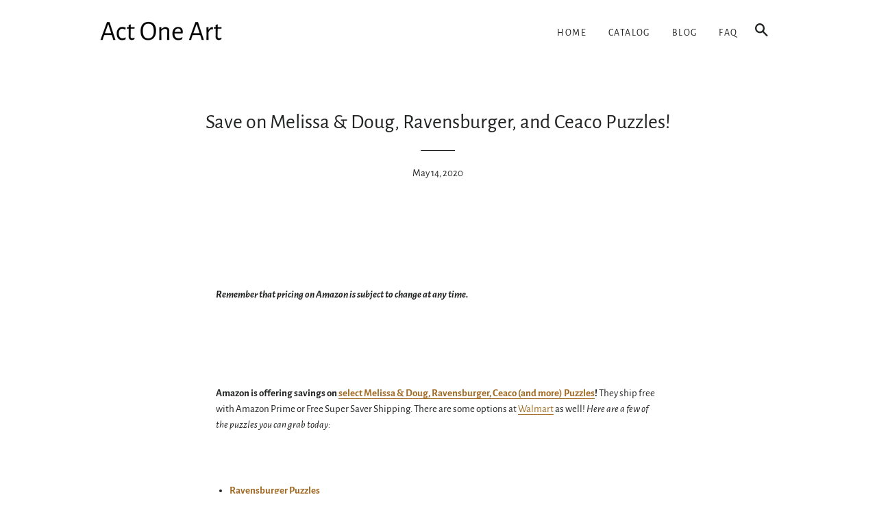

--- FILE ---
content_type: text/html; charset=utf-8
request_url: https://actoneart.com/blogs/feed/save-on-melissa-doug-ravensburger-and-ceaco-puzzles
body_size: 13941
content:
<!doctype html>
<html class="no-js" lang="en">
<head>

  <!-- Basic page needs ================================================== -->
  <meta charset="utf-8">
  <meta http-equiv="X-UA-Compatible" content="IE=edge,chrome=1">

  

  <!-- Title and description ================================================== -->
  <title>
  Save on Melissa &amp; Doug, Ravensburger, and Ceaco Puzzles! &ndash; Act One Art
  </title>

  
  <meta name="description" content="Remember that pricing on Amazon is subject to change at any time.   Amazon is offering savings on select Melissa &amp;amp; Doug, Ravensburger, Ceaco (and more) Puzzles! They ship free with Amazon Prime or Free Super Saver Shipping. There are some options at Walmart as well! Here are a few of the puzzles you can grab today:">
  

  <!-- Helpers ================================================== -->
  <!-- /snippets/social-meta-tags.liquid -->




<meta property="og:site_name" content="Act One Art">
<meta property="og:url" content="https://actoneart.com/blogs/feed/save-on-melissa-doug-ravensburger-and-ceaco-puzzles">
<meta property="og:title" content="Save on Melissa & Doug, Ravensburger, and Ceaco Puzzles!">
<meta property="og:type" content="article">
<meta property="og:description" content="
Remember that pricing on Amazon is subject to change at any time.
 


Amazon is offering savings on select Melissa &amp; Doug, Ravensburger, Ceaco (and more) Puzzles! They ship free with Amazon Prime or Free Super Saver Shipping. There are some options at Walmart as well! Here are a few of the puzzles you can grab today:



Ravensburger Puzzles

Disney Cars 3
Incredibles 2
Tropical Friends
Thomas &amp; Friends
Dolphin Caribbean Smile






Buffalo Games Puzzles

Silly City
So Fly






Ceaco Puzzles

Thomas Kinkade Lakeside Manor
Thomas Kinkade Wizard of Oz
Songbird Menagerie






Melissa &amp; Doug Puzzles

Vehicles Wooden Jigsaw Puzzles Set
Dinosaur Jigsaw Puzzles in a Box
See &amp; Spell Learning Puzzle
Under the Sea Puzzle
Solar System Puzzle



Go HERE to check it out! 
 
Love Amazon? Don't miss my list of 16 items you should be buying on Amazon.
See more Amazon Deals, and remember when you subscribe and save to 5 or more items in one month, you’ll also save an additional 15% on all of your subscribe and save purchases.
 
 

Join Amazon Prime for one month free – Watch Over 40,000 Movies for free plus get free shipping on thousands of items
 
The post Save on Melissa &amp; Doug, Ravensburger, and Ceaco Puzzles! appeared first on Passionate Penny Pincher.">

<meta property="og:image" content="http://actoneart.com/cdn/shop/articles/918c7cf5f1ff573714af89c0d96ac827_1200x1200.png?v=1589445946">
<meta property="og:image:secure_url" content="https://actoneart.com/cdn/shop/articles/918c7cf5f1ff573714af89c0d96ac827_1200x1200.png?v=1589445946">


<meta name="twitter:card" content="summary_large_image">
<meta name="twitter:title" content="Save on Melissa & Doug, Ravensburger, and Ceaco Puzzles!">
<meta name="twitter:description" content="
Remember that pricing on Amazon is subject to change at any time.
 


Amazon is offering savings on select Melissa &amp; Doug, Ravensburger, Ceaco (and more) Puzzles! They ship free with Amazon Prime or Free Super Saver Shipping. There are some options at Walmart as well! Here are a few of the puzzles you can grab today:



Ravensburger Puzzles

Disney Cars 3
Incredibles 2
Tropical Friends
Thomas &amp; Friends
Dolphin Caribbean Smile






Buffalo Games Puzzles

Silly City
So Fly






Ceaco Puzzles

Thomas Kinkade Lakeside Manor
Thomas Kinkade Wizard of Oz
Songbird Menagerie






Melissa &amp; Doug Puzzles

Vehicles Wooden Jigsaw Puzzles Set
Dinosaur Jigsaw Puzzles in a Box
See &amp; Spell Learning Puzzle
Under the Sea Puzzle
Solar System Puzzle



Go HERE to check it out! 
 
Love Amazon? Don't miss my list of 16 items you should be buying on Amazon.
See more Amazon Deals, and remember when you subscribe and save to 5 or more items in one month, you’ll also save an additional 15% on all of your subscribe and save purchases.
 
 

Join Amazon Prime for one month free – Watch Over 40,000 Movies for free plus get free shipping on thousands of items
 
The post Save on Melissa &amp; Doug, Ravensburger, and Ceaco Puzzles! appeared first on Passionate Penny Pincher.">

  <link rel="canonical" href="https://actoneart.com/blogs/feed/save-on-melissa-doug-ravensburger-and-ceaco-puzzles">
  <meta name="viewport" content="width=device-width,initial-scale=1,shrink-to-fit=no">
  <meta name="theme-color" content="#1c1d1d">

  <!-- CSS ================================================== -->
  <link href="//actoneart.com/cdn/shop/t/2/assets/timber.scss.css?v=159452300481440943091656109328" rel="stylesheet" type="text/css" media="all" />
  <link href="//actoneart.com/cdn/shop/t/2/assets/theme.scss.css?v=163412781235195540271656109328" rel="stylesheet" type="text/css" media="all" />

  <!-- Sections ================================================== -->
  <script>
    window.theme = window.theme || {};
    theme.strings = {
      zoomClose: "Close (Esc)",
      zoomPrev: "Previous (Left arrow key)",
      zoomNext: "Next (Right arrow key)",
      moneyFormat: "${{amount}}",
      addressError: "Error looking up that address",
      addressNoResults: "No results for that address",
      addressQueryLimit: "You have exceeded the Google API usage limit. Consider upgrading to a \u003ca href=\"https:\/\/developers.google.com\/maps\/premium\/usage-limits\"\u003ePremium Plan\u003c\/a\u003e.",
      authError: "There was a problem authenticating your Google Maps account.",
      cartEmpty: "Your cart is currently empty.",
      cartCookie: "Enable cookies to use the shopping cart",
      cartSavings: "You're saving [savings]"
    };
    theme.settings = {
      cartType: "drawer",
      gridType: "collage"
    };
  </script>

  <script src="//actoneart.com/cdn/shop/t/2/assets/jquery-2.2.3.min.js?v=58211863146907186831552521840" type="text/javascript"></script>

  <script src="//actoneart.com/cdn/shop/t/2/assets/lazysizes.min.js?v=37531750901115495291552521840" async="async"></script>

  <script src="//actoneart.com/cdn/shop/t/2/assets/theme.js?v=98362683587980349501552521845" defer="defer"></script>

  <!-- Header hook for plugins ================================================== -->
  <script>window.performance && window.performance.mark && window.performance.mark('shopify.content_for_header.start');</script><meta id="shopify-digital-wallet" name="shopify-digital-wallet" content="/8490909756/digital_wallets/dialog">
<link rel="alternate" type="application/atom+xml" title="Feed" href="/blogs/feed.atom" />
<script async="async" src="/checkouts/internal/preloads.js?locale=en-US"></script>
<script id="shopify-features" type="application/json">{"accessToken":"c1db05386d367a6b864c2b5e88863d14","betas":["rich-media-storefront-analytics"],"domain":"actoneart.com","predictiveSearch":true,"shopId":8490909756,"locale":"en"}</script>
<script>var Shopify = Shopify || {};
Shopify.shop = "actoneart.myshopify.com";
Shopify.locale = "en";
Shopify.currency = {"active":"USD","rate":"1.0"};
Shopify.country = "US";
Shopify.theme = {"name":"brooklyn-customized-08mar2019-0605am","id":47702999100,"schema_name":"Brooklyn","schema_version":"12.0.1","theme_store_id":null,"role":"main"};
Shopify.theme.handle = "null";
Shopify.theme.style = {"id":null,"handle":null};
Shopify.cdnHost = "actoneart.com/cdn";
Shopify.routes = Shopify.routes || {};
Shopify.routes.root = "/";</script>
<script type="module">!function(o){(o.Shopify=o.Shopify||{}).modules=!0}(window);</script>
<script>!function(o){function n(){var o=[];function n(){o.push(Array.prototype.slice.apply(arguments))}return n.q=o,n}var t=o.Shopify=o.Shopify||{};t.loadFeatures=n(),t.autoloadFeatures=n()}(window);</script>
<script id="shop-js-analytics" type="application/json">{"pageType":"article"}</script>
<script defer="defer" async type="module" src="//actoneart.com/cdn/shopifycloud/shop-js/modules/v2/client.init-shop-cart-sync_BT-GjEfc.en.esm.js"></script>
<script defer="defer" async type="module" src="//actoneart.com/cdn/shopifycloud/shop-js/modules/v2/chunk.common_D58fp_Oc.esm.js"></script>
<script defer="defer" async type="module" src="//actoneart.com/cdn/shopifycloud/shop-js/modules/v2/chunk.modal_xMitdFEc.esm.js"></script>
<script type="module">
  await import("//actoneart.com/cdn/shopifycloud/shop-js/modules/v2/client.init-shop-cart-sync_BT-GjEfc.en.esm.js");
await import("//actoneart.com/cdn/shopifycloud/shop-js/modules/v2/chunk.common_D58fp_Oc.esm.js");
await import("//actoneart.com/cdn/shopifycloud/shop-js/modules/v2/chunk.modal_xMitdFEc.esm.js");

  window.Shopify.SignInWithShop?.initShopCartSync?.({"fedCMEnabled":true,"windoidEnabled":true});

</script>
<script id="__st">var __st={"a":8490909756,"offset":-18000,"reqid":"55daba76-6f30-447a-abd8-cd7737f02315-1769474483","pageurl":"actoneart.com\/blogs\/feed\/save-on-melissa-doug-ravensburger-and-ceaco-puzzles","s":"articles-457383837756","u":"4fc92286413d","p":"article","rtyp":"article","rid":457383837756};</script>
<script>window.ShopifyPaypalV4VisibilityTracking = true;</script>
<script id="captcha-bootstrap">!function(){'use strict';const t='contact',e='account',n='new_comment',o=[[t,t],['blogs',n],['comments',n],[t,'customer']],c=[[e,'customer_login'],[e,'guest_login'],[e,'recover_customer_password'],[e,'create_customer']],r=t=>t.map((([t,e])=>`form[action*='/${t}']:not([data-nocaptcha='true']) input[name='form_type'][value='${e}']`)).join(','),a=t=>()=>t?[...document.querySelectorAll(t)].map((t=>t.form)):[];function s(){const t=[...o],e=r(t);return a(e)}const i='password',u='form_key',d=['recaptcha-v3-token','g-recaptcha-response','h-captcha-response',i],f=()=>{try{return window.sessionStorage}catch{return}},m='__shopify_v',_=t=>t.elements[u];function p(t,e,n=!1){try{const o=window.sessionStorage,c=JSON.parse(o.getItem(e)),{data:r}=function(t){const{data:e,action:n}=t;return t[m]||n?{data:e,action:n}:{data:t,action:n}}(c);for(const[e,n]of Object.entries(r))t.elements[e]&&(t.elements[e].value=n);n&&o.removeItem(e)}catch(o){console.error('form repopulation failed',{error:o})}}const l='form_type',E='cptcha';function T(t){t.dataset[E]=!0}const w=window,h=w.document,L='Shopify',v='ce_forms',y='captcha';let A=!1;((t,e)=>{const n=(g='f06e6c50-85a8-45c8-87d0-21a2b65856fe',I='https://cdn.shopify.com/shopifycloud/storefront-forms-hcaptcha/ce_storefront_forms_captcha_hcaptcha.v1.5.2.iife.js',D={infoText:'Protected by hCaptcha',privacyText:'Privacy',termsText:'Terms'},(t,e,n)=>{const o=w[L][v],c=o.bindForm;if(c)return c(t,g,e,D).then(n);var r;o.q.push([[t,g,e,D],n]),r=I,A||(h.body.append(Object.assign(h.createElement('script'),{id:'captcha-provider',async:!0,src:r})),A=!0)});var g,I,D;w[L]=w[L]||{},w[L][v]=w[L][v]||{},w[L][v].q=[],w[L][y]=w[L][y]||{},w[L][y].protect=function(t,e){n(t,void 0,e),T(t)},Object.freeze(w[L][y]),function(t,e,n,w,h,L){const[v,y,A,g]=function(t,e,n){const i=e?o:[],u=t?c:[],d=[...i,...u],f=r(d),m=r(i),_=r(d.filter((([t,e])=>n.includes(e))));return[a(f),a(m),a(_),s()]}(w,h,L),I=t=>{const e=t.target;return e instanceof HTMLFormElement?e:e&&e.form},D=t=>v().includes(t);t.addEventListener('submit',(t=>{const e=I(t);if(!e)return;const n=D(e)&&!e.dataset.hcaptchaBound&&!e.dataset.recaptchaBound,o=_(e),c=g().includes(e)&&(!o||!o.value);(n||c)&&t.preventDefault(),c&&!n&&(function(t){try{if(!f())return;!function(t){const e=f();if(!e)return;const n=_(t);if(!n)return;const o=n.value;o&&e.removeItem(o)}(t);const e=Array.from(Array(32),(()=>Math.random().toString(36)[2])).join('');!function(t,e){_(t)||t.append(Object.assign(document.createElement('input'),{type:'hidden',name:u})),t.elements[u].value=e}(t,e),function(t,e){const n=f();if(!n)return;const o=[...t.querySelectorAll(`input[type='${i}']`)].map((({name:t})=>t)),c=[...d,...o],r={};for(const[a,s]of new FormData(t).entries())c.includes(a)||(r[a]=s);n.setItem(e,JSON.stringify({[m]:1,action:t.action,data:r}))}(t,e)}catch(e){console.error('failed to persist form',e)}}(e),e.submit())}));const S=(t,e)=>{t&&!t.dataset[E]&&(n(t,e.some((e=>e===t))),T(t))};for(const o of['focusin','change'])t.addEventListener(o,(t=>{const e=I(t);D(e)&&S(e,y())}));const B=e.get('form_key'),M=e.get(l),P=B&&M;t.addEventListener('DOMContentLoaded',(()=>{const t=y();if(P)for(const e of t)e.elements[l].value===M&&p(e,B);[...new Set([...A(),...v().filter((t=>'true'===t.dataset.shopifyCaptcha))])].forEach((e=>S(e,t)))}))}(h,new URLSearchParams(w.location.search),n,t,e,['guest_login'])})(!0,!0)}();</script>
<script integrity="sha256-4kQ18oKyAcykRKYeNunJcIwy7WH5gtpwJnB7kiuLZ1E=" data-source-attribution="shopify.loadfeatures" defer="defer" src="//actoneart.com/cdn/shopifycloud/storefront/assets/storefront/load_feature-a0a9edcb.js" crossorigin="anonymous"></script>
<script data-source-attribution="shopify.dynamic_checkout.dynamic.init">var Shopify=Shopify||{};Shopify.PaymentButton=Shopify.PaymentButton||{isStorefrontPortableWallets:!0,init:function(){window.Shopify.PaymentButton.init=function(){};var t=document.createElement("script");t.src="https://actoneart.com/cdn/shopifycloud/portable-wallets/latest/portable-wallets.en.js",t.type="module",document.head.appendChild(t)}};
</script>
<script data-source-attribution="shopify.dynamic_checkout.buyer_consent">
  function portableWalletsHideBuyerConsent(e){var t=document.getElementById("shopify-buyer-consent"),n=document.getElementById("shopify-subscription-policy-button");t&&n&&(t.classList.add("hidden"),t.setAttribute("aria-hidden","true"),n.removeEventListener("click",e))}function portableWalletsShowBuyerConsent(e){var t=document.getElementById("shopify-buyer-consent"),n=document.getElementById("shopify-subscription-policy-button");t&&n&&(t.classList.remove("hidden"),t.removeAttribute("aria-hidden"),n.addEventListener("click",e))}window.Shopify?.PaymentButton&&(window.Shopify.PaymentButton.hideBuyerConsent=portableWalletsHideBuyerConsent,window.Shopify.PaymentButton.showBuyerConsent=portableWalletsShowBuyerConsent);
</script>
<script data-source-attribution="shopify.dynamic_checkout.cart.bootstrap">document.addEventListener("DOMContentLoaded",(function(){function t(){return document.querySelector("shopify-accelerated-checkout-cart, shopify-accelerated-checkout")}if(t())Shopify.PaymentButton.init();else{new MutationObserver((function(e,n){t()&&(Shopify.PaymentButton.init(),n.disconnect())})).observe(document.body,{childList:!0,subtree:!0})}}));
</script>

<script>window.performance && window.performance.mark && window.performance.mark('shopify.content_for_header.end');</script>

  <script src="//actoneart.com/cdn/shop/t/2/assets/modernizr.min.js?v=21391054748206432451552521840" type="text/javascript"></script>

  
  

<link href="https://monorail-edge.shopifysvc.com" rel="dns-prefetch">
<script>(function(){if ("sendBeacon" in navigator && "performance" in window) {try {var session_token_from_headers = performance.getEntriesByType('navigation')[0].serverTiming.find(x => x.name == '_s').description;} catch {var session_token_from_headers = undefined;}var session_cookie_matches = document.cookie.match(/_shopify_s=([^;]*)/);var session_token_from_cookie = session_cookie_matches && session_cookie_matches.length === 2 ? session_cookie_matches[1] : "";var session_token = session_token_from_headers || session_token_from_cookie || "";function handle_abandonment_event(e) {var entries = performance.getEntries().filter(function(entry) {return /monorail-edge.shopifysvc.com/.test(entry.name);});if (!window.abandonment_tracked && entries.length === 0) {window.abandonment_tracked = true;var currentMs = Date.now();var navigation_start = performance.timing.navigationStart;var payload = {shop_id: 8490909756,url: window.location.href,navigation_start,duration: currentMs - navigation_start,session_token,page_type: "article"};window.navigator.sendBeacon("https://monorail-edge.shopifysvc.com/v1/produce", JSON.stringify({schema_id: "online_store_buyer_site_abandonment/1.1",payload: payload,metadata: {event_created_at_ms: currentMs,event_sent_at_ms: currentMs}}));}}window.addEventListener('pagehide', handle_abandonment_event);}}());</script>
<script id="web-pixels-manager-setup">(function e(e,d,r,n,o){if(void 0===o&&(o={}),!Boolean(null===(a=null===(i=window.Shopify)||void 0===i?void 0:i.analytics)||void 0===a?void 0:a.replayQueue)){var i,a;window.Shopify=window.Shopify||{};var t=window.Shopify;t.analytics=t.analytics||{};var s=t.analytics;s.replayQueue=[],s.publish=function(e,d,r){return s.replayQueue.push([e,d,r]),!0};try{self.performance.mark("wpm:start")}catch(e){}var l=function(){var e={modern:/Edge?\/(1{2}[4-9]|1[2-9]\d|[2-9]\d{2}|\d{4,})\.\d+(\.\d+|)|Firefox\/(1{2}[4-9]|1[2-9]\d|[2-9]\d{2}|\d{4,})\.\d+(\.\d+|)|Chrom(ium|e)\/(9{2}|\d{3,})\.\d+(\.\d+|)|(Maci|X1{2}).+ Version\/(15\.\d+|(1[6-9]|[2-9]\d|\d{3,})\.\d+)([,.]\d+|)( \(\w+\)|)( Mobile\/\w+|) Safari\/|Chrome.+OPR\/(9{2}|\d{3,})\.\d+\.\d+|(CPU[ +]OS|iPhone[ +]OS|CPU[ +]iPhone|CPU IPhone OS|CPU iPad OS)[ +]+(15[._]\d+|(1[6-9]|[2-9]\d|\d{3,})[._]\d+)([._]\d+|)|Android:?[ /-](13[3-9]|1[4-9]\d|[2-9]\d{2}|\d{4,})(\.\d+|)(\.\d+|)|Android.+Firefox\/(13[5-9]|1[4-9]\d|[2-9]\d{2}|\d{4,})\.\d+(\.\d+|)|Android.+Chrom(ium|e)\/(13[3-9]|1[4-9]\d|[2-9]\d{2}|\d{4,})\.\d+(\.\d+|)|SamsungBrowser\/([2-9]\d|\d{3,})\.\d+/,legacy:/Edge?\/(1[6-9]|[2-9]\d|\d{3,})\.\d+(\.\d+|)|Firefox\/(5[4-9]|[6-9]\d|\d{3,})\.\d+(\.\d+|)|Chrom(ium|e)\/(5[1-9]|[6-9]\d|\d{3,})\.\d+(\.\d+|)([\d.]+$|.*Safari\/(?![\d.]+ Edge\/[\d.]+$))|(Maci|X1{2}).+ Version\/(10\.\d+|(1[1-9]|[2-9]\d|\d{3,})\.\d+)([,.]\d+|)( \(\w+\)|)( Mobile\/\w+|) Safari\/|Chrome.+OPR\/(3[89]|[4-9]\d|\d{3,})\.\d+\.\d+|(CPU[ +]OS|iPhone[ +]OS|CPU[ +]iPhone|CPU IPhone OS|CPU iPad OS)[ +]+(10[._]\d+|(1[1-9]|[2-9]\d|\d{3,})[._]\d+)([._]\d+|)|Android:?[ /-](13[3-9]|1[4-9]\d|[2-9]\d{2}|\d{4,})(\.\d+|)(\.\d+|)|Mobile Safari.+OPR\/([89]\d|\d{3,})\.\d+\.\d+|Android.+Firefox\/(13[5-9]|1[4-9]\d|[2-9]\d{2}|\d{4,})\.\d+(\.\d+|)|Android.+Chrom(ium|e)\/(13[3-9]|1[4-9]\d|[2-9]\d{2}|\d{4,})\.\d+(\.\d+|)|Android.+(UC? ?Browser|UCWEB|U3)[ /]?(15\.([5-9]|\d{2,})|(1[6-9]|[2-9]\d|\d{3,})\.\d+)\.\d+|SamsungBrowser\/(5\.\d+|([6-9]|\d{2,})\.\d+)|Android.+MQ{2}Browser\/(14(\.(9|\d{2,})|)|(1[5-9]|[2-9]\d|\d{3,})(\.\d+|))(\.\d+|)|K[Aa][Ii]OS\/(3\.\d+|([4-9]|\d{2,})\.\d+)(\.\d+|)/},d=e.modern,r=e.legacy,n=navigator.userAgent;return n.match(d)?"modern":n.match(r)?"legacy":"unknown"}(),u="modern"===l?"modern":"legacy",c=(null!=n?n:{modern:"",legacy:""})[u],f=function(e){return[e.baseUrl,"/wpm","/b",e.hashVersion,"modern"===e.buildTarget?"m":"l",".js"].join("")}({baseUrl:d,hashVersion:r,buildTarget:u}),m=function(e){var d=e.version,r=e.bundleTarget,n=e.surface,o=e.pageUrl,i=e.monorailEndpoint;return{emit:function(e){var a=e.status,t=e.errorMsg,s=(new Date).getTime(),l=JSON.stringify({metadata:{event_sent_at_ms:s},events:[{schema_id:"web_pixels_manager_load/3.1",payload:{version:d,bundle_target:r,page_url:o,status:a,surface:n,error_msg:t},metadata:{event_created_at_ms:s}}]});if(!i)return console&&console.warn&&console.warn("[Web Pixels Manager] No Monorail endpoint provided, skipping logging."),!1;try{return self.navigator.sendBeacon.bind(self.navigator)(i,l)}catch(e){}var u=new XMLHttpRequest;try{return u.open("POST",i,!0),u.setRequestHeader("Content-Type","text/plain"),u.send(l),!0}catch(e){return console&&console.warn&&console.warn("[Web Pixels Manager] Got an unhandled error while logging to Monorail."),!1}}}}({version:r,bundleTarget:l,surface:e.surface,pageUrl:self.location.href,monorailEndpoint:e.monorailEndpoint});try{o.browserTarget=l,function(e){var d=e.src,r=e.async,n=void 0===r||r,o=e.onload,i=e.onerror,a=e.sri,t=e.scriptDataAttributes,s=void 0===t?{}:t,l=document.createElement("script"),u=document.querySelector("head"),c=document.querySelector("body");if(l.async=n,l.src=d,a&&(l.integrity=a,l.crossOrigin="anonymous"),s)for(var f in s)if(Object.prototype.hasOwnProperty.call(s,f))try{l.dataset[f]=s[f]}catch(e){}if(o&&l.addEventListener("load",o),i&&l.addEventListener("error",i),u)u.appendChild(l);else{if(!c)throw new Error("Did not find a head or body element to append the script");c.appendChild(l)}}({src:f,async:!0,onload:function(){if(!function(){var e,d;return Boolean(null===(d=null===(e=window.Shopify)||void 0===e?void 0:e.analytics)||void 0===d?void 0:d.initialized)}()){var d=window.webPixelsManager.init(e)||void 0;if(d){var r=window.Shopify.analytics;r.replayQueue.forEach((function(e){var r=e[0],n=e[1],o=e[2];d.publishCustomEvent(r,n,o)})),r.replayQueue=[],r.publish=d.publishCustomEvent,r.visitor=d.visitor,r.initialized=!0}}},onerror:function(){return m.emit({status:"failed",errorMsg:"".concat(f," has failed to load")})},sri:function(e){var d=/^sha384-[A-Za-z0-9+/=]+$/;return"string"==typeof e&&d.test(e)}(c)?c:"",scriptDataAttributes:o}),m.emit({status:"loading"})}catch(e){m.emit({status:"failed",errorMsg:(null==e?void 0:e.message)||"Unknown error"})}}})({shopId: 8490909756,storefrontBaseUrl: "https://actoneart.com",extensionsBaseUrl: "https://extensions.shopifycdn.com/cdn/shopifycloud/web-pixels-manager",monorailEndpoint: "https://monorail-edge.shopifysvc.com/unstable/produce_batch",surface: "storefront-renderer",enabledBetaFlags: ["2dca8a86"],webPixelsConfigList: [{"id":"shopify-app-pixel","configuration":"{}","eventPayloadVersion":"v1","runtimeContext":"STRICT","scriptVersion":"0450","apiClientId":"shopify-pixel","type":"APP","privacyPurposes":["ANALYTICS","MARKETING"]},{"id":"shopify-custom-pixel","eventPayloadVersion":"v1","runtimeContext":"LAX","scriptVersion":"0450","apiClientId":"shopify-pixel","type":"CUSTOM","privacyPurposes":["ANALYTICS","MARKETING"]}],isMerchantRequest: false,initData: {"shop":{"name":"Act One Art","paymentSettings":{"currencyCode":"USD"},"myshopifyDomain":"actoneart.myshopify.com","countryCode":"US","storefrontUrl":"https:\/\/actoneart.com"},"customer":null,"cart":null,"checkout":null,"productVariants":[],"purchasingCompany":null},},"https://actoneart.com/cdn","fcfee988w5aeb613cpc8e4bc33m6693e112",{"modern":"","legacy":""},{"shopId":"8490909756","storefrontBaseUrl":"https:\/\/actoneart.com","extensionBaseUrl":"https:\/\/extensions.shopifycdn.com\/cdn\/shopifycloud\/web-pixels-manager","surface":"storefront-renderer","enabledBetaFlags":"[\"2dca8a86\"]","isMerchantRequest":"false","hashVersion":"fcfee988w5aeb613cpc8e4bc33m6693e112","publish":"custom","events":"[[\"page_viewed\",{}]]"});</script><script>
  window.ShopifyAnalytics = window.ShopifyAnalytics || {};
  window.ShopifyAnalytics.meta = window.ShopifyAnalytics.meta || {};
  window.ShopifyAnalytics.meta.currency = 'USD';
  var meta = {"page":{"pageType":"article","resourceType":"article","resourceId":457383837756,"requestId":"55daba76-6f30-447a-abd8-cd7737f02315-1769474483"}};
  for (var attr in meta) {
    window.ShopifyAnalytics.meta[attr] = meta[attr];
  }
</script>
<script class="analytics">
  (function () {
    var customDocumentWrite = function(content) {
      var jquery = null;

      if (window.jQuery) {
        jquery = window.jQuery;
      } else if (window.Checkout && window.Checkout.$) {
        jquery = window.Checkout.$;
      }

      if (jquery) {
        jquery('body').append(content);
      }
    };

    var hasLoggedConversion = function(token) {
      if (token) {
        return document.cookie.indexOf('loggedConversion=' + token) !== -1;
      }
      return false;
    }

    var setCookieIfConversion = function(token) {
      if (token) {
        var twoMonthsFromNow = new Date(Date.now());
        twoMonthsFromNow.setMonth(twoMonthsFromNow.getMonth() + 2);

        document.cookie = 'loggedConversion=' + token + '; expires=' + twoMonthsFromNow;
      }
    }

    var trekkie = window.ShopifyAnalytics.lib = window.trekkie = window.trekkie || [];
    if (trekkie.integrations) {
      return;
    }
    trekkie.methods = [
      'identify',
      'page',
      'ready',
      'track',
      'trackForm',
      'trackLink'
    ];
    trekkie.factory = function(method) {
      return function() {
        var args = Array.prototype.slice.call(arguments);
        args.unshift(method);
        trekkie.push(args);
        return trekkie;
      };
    };
    for (var i = 0; i < trekkie.methods.length; i++) {
      var key = trekkie.methods[i];
      trekkie[key] = trekkie.factory(key);
    }
    trekkie.load = function(config) {
      trekkie.config = config || {};
      trekkie.config.initialDocumentCookie = document.cookie;
      var first = document.getElementsByTagName('script')[0];
      var script = document.createElement('script');
      script.type = 'text/javascript';
      script.onerror = function(e) {
        var scriptFallback = document.createElement('script');
        scriptFallback.type = 'text/javascript';
        scriptFallback.onerror = function(error) {
                var Monorail = {
      produce: function produce(monorailDomain, schemaId, payload) {
        var currentMs = new Date().getTime();
        var event = {
          schema_id: schemaId,
          payload: payload,
          metadata: {
            event_created_at_ms: currentMs,
            event_sent_at_ms: currentMs
          }
        };
        return Monorail.sendRequest("https://" + monorailDomain + "/v1/produce", JSON.stringify(event));
      },
      sendRequest: function sendRequest(endpointUrl, payload) {
        // Try the sendBeacon API
        if (window && window.navigator && typeof window.navigator.sendBeacon === 'function' && typeof window.Blob === 'function' && !Monorail.isIos12()) {
          var blobData = new window.Blob([payload], {
            type: 'text/plain'
          });

          if (window.navigator.sendBeacon(endpointUrl, blobData)) {
            return true;
          } // sendBeacon was not successful

        } // XHR beacon

        var xhr = new XMLHttpRequest();

        try {
          xhr.open('POST', endpointUrl);
          xhr.setRequestHeader('Content-Type', 'text/plain');
          xhr.send(payload);
        } catch (e) {
          console.log(e);
        }

        return false;
      },
      isIos12: function isIos12() {
        return window.navigator.userAgent.lastIndexOf('iPhone; CPU iPhone OS 12_') !== -1 || window.navigator.userAgent.lastIndexOf('iPad; CPU OS 12_') !== -1;
      }
    };
    Monorail.produce('monorail-edge.shopifysvc.com',
      'trekkie_storefront_load_errors/1.1',
      {shop_id: 8490909756,
      theme_id: 47702999100,
      app_name: "storefront",
      context_url: window.location.href,
      source_url: "//actoneart.com/cdn/s/trekkie.storefront.a804e9514e4efded663580eddd6991fcc12b5451.min.js"});

        };
        scriptFallback.async = true;
        scriptFallback.src = '//actoneart.com/cdn/s/trekkie.storefront.a804e9514e4efded663580eddd6991fcc12b5451.min.js';
        first.parentNode.insertBefore(scriptFallback, first);
      };
      script.async = true;
      script.src = '//actoneart.com/cdn/s/trekkie.storefront.a804e9514e4efded663580eddd6991fcc12b5451.min.js';
      first.parentNode.insertBefore(script, first);
    };
    trekkie.load(
      {"Trekkie":{"appName":"storefront","development":false,"defaultAttributes":{"shopId":8490909756,"isMerchantRequest":null,"themeId":47702999100,"themeCityHash":"13108870183806706529","contentLanguage":"en","currency":"USD","eventMetadataId":"ee69cd4f-b127-4bed-9f21-c41fba92c3f7"},"isServerSideCookieWritingEnabled":true,"monorailRegion":"shop_domain","enabledBetaFlags":["65f19447"]},"Session Attribution":{},"S2S":{"facebookCapiEnabled":false,"source":"trekkie-storefront-renderer","apiClientId":580111}}
    );

    var loaded = false;
    trekkie.ready(function() {
      if (loaded) return;
      loaded = true;

      window.ShopifyAnalytics.lib = window.trekkie;

      var originalDocumentWrite = document.write;
      document.write = customDocumentWrite;
      try { window.ShopifyAnalytics.merchantGoogleAnalytics.call(this); } catch(error) {};
      document.write = originalDocumentWrite;

      window.ShopifyAnalytics.lib.page(null,{"pageType":"article","resourceType":"article","resourceId":457383837756,"requestId":"55daba76-6f30-447a-abd8-cd7737f02315-1769474483","shopifyEmitted":true});

      var match = window.location.pathname.match(/checkouts\/(.+)\/(thank_you|post_purchase)/)
      var token = match? match[1]: undefined;
      if (!hasLoggedConversion(token)) {
        setCookieIfConversion(token);
        
      }
    });


        var eventsListenerScript = document.createElement('script');
        eventsListenerScript.async = true;
        eventsListenerScript.src = "//actoneart.com/cdn/shopifycloud/storefront/assets/shop_events_listener-3da45d37.js";
        document.getElementsByTagName('head')[0].appendChild(eventsListenerScript);

})();</script>
<script
  defer
  src="https://actoneart.com/cdn/shopifycloud/perf-kit/shopify-perf-kit-3.0.4.min.js"
  data-application="storefront-renderer"
  data-shop-id="8490909756"
  data-render-region="gcp-us-east1"
  data-page-type="article"
  data-theme-instance-id="47702999100"
  data-theme-name="Brooklyn"
  data-theme-version="12.0.1"
  data-monorail-region="shop_domain"
  data-resource-timing-sampling-rate="10"
  data-shs="true"
  data-shs-beacon="true"
  data-shs-export-with-fetch="true"
  data-shs-logs-sample-rate="1"
  data-shs-beacon-endpoint="https://actoneart.com/api/collect"
></script>
</head>


<body id="save-on-melissa-amp-doug-ravensburger-and-ceaco-puzzles" class="template-article">

  <div id="shopify-section-header" class="shopify-section"><style>
  .site-header__logo img {
    max-width: 180px;
  }

  @media screen and (max-width: 768px) {
    .site-header__logo img {
      max-width: 100%;
    }
  }
</style>

<div data-section-id="header" data-section-type="header-section" data-template="article">
  <div id="NavDrawer" class="drawer drawer--left">
      <div class="drawer__inner drawer-left__inner">

    

    <ul class="mobile-nav">
      
        

          <li class="mobile-nav__item">
            <a
              href="/"
              class="mobile-nav__link"
              >
                Home
            </a>
          </li>

        
      
        

          <li class="mobile-nav__item">
            <a
              href="/collections/all"
              class="mobile-nav__link"
              >
                Catalog
            </a>
          </li>

        
      
        

          <li class="mobile-nav__item">
            <a
              href="/blogs/news"
              class="mobile-nav__link"
              >
                Blog
            </a>
          </li>

        
      
        

          <li class="mobile-nav__item">
            <a
              href="/pages/frequently-asked-questions"
              class="mobile-nav__link"
              >
                FAQ
            </a>
          </li>

        
      
      
      <li class="mobile-nav__spacer"></li>

      
      
      
        <li class="mobile-nav__item mobile-nav__item--secondary"><a href="/search">Search</a></li>
      
        <li class="mobile-nav__item mobile-nav__item--secondary"><a href="/pages/privacy">Privacy</a></li>
      
    </ul>
    <!-- //mobile-nav -->
  </div>


  </div>
  <div class="header-container drawer__header-container">
    <div class="header-wrapper hero__header">
      

      <header class="site-header" role="banner">
        <div class="wrapper">
          <div class="grid--full grid--table">
            <div class="grid__item large--hide large--one-sixth one-quarter">
              <div class="site-nav--open site-nav--mobile">
                <button type="button" class="icon-fallback-text site-nav__link site-nav__link--burger js-drawer-open-button-left" aria-controls="NavDrawer">
                  <span class="burger-icon burger-icon--top"></span>
                  <span class="burger-icon burger-icon--mid"></span>
                  <span class="burger-icon burger-icon--bottom"></span>
                  <span class="fallback-text">Site navigation</span>
                </button>
              </div>
            </div>
            <div class="grid__item large--one-third medium-down--one-half">
              
              
                <div class="h1 site-header__logo large--left" itemscope itemtype="http://schema.org/Organization">
              
                

                
                  <a href="/" itemprop="url" class="site-header__logo-link">
                     <img src="//actoneart.com/cdn/shop/files/Act_One_Art_Alegreya_Sans_180x.png?v=1614709292"
                     srcset="//actoneart.com/cdn/shop/files/Act_One_Art_Alegreya_Sans_180x.png?v=1614709292 1x, //actoneart.com/cdn/shop/files/Act_One_Art_Alegreya_Sans_180x@2x.png?v=1614709292 2x"
                     alt="Act One Art"
                     itemprop="logo">
                  </a>
                
              
                </div>
              
            </div>
            <nav class="grid__item large--two-thirds large--text-right medium-down--hide" role="navigation">
              
              <!-- begin site-nav -->
              <ul class="site-nav" id="AccessibleNav">
                
                  
                    <li class="site-nav__item">
                      <a
                        href="/"
                        class="site-nav__link"
                        data-meganav-type="child"
                        >
                          Home
                      </a>
                    </li>
                  
                
                  
                    <li class="site-nav__item">
                      <a
                        href="/collections/all"
                        class="site-nav__link"
                        data-meganav-type="child"
                        >
                          Catalog
                      </a>
                    </li>
                  
                
                  
                    <li class="site-nav__item">
                      <a
                        href="/blogs/news"
                        class="site-nav__link"
                        data-meganav-type="child"
                        >
                          Blog
                      </a>
                    </li>
                  
                
                  
                    <li class="site-nav__item">
                      <a
                        href="/pages/frequently-asked-questions"
                        class="site-nav__link"
                        data-meganav-type="child"
                        >
                          FAQ
                      </a>
                    </li>
                  
                

                
                

                
                  
                  
                  <li class="site-nav__item site-nav__item--compressed">
                    <a href="/search" class="site-nav__link site-nav__link--icon js-toggle-search-modal" data-mfp-src="#SearchModal">
                      <span class="icon-fallback-text">
                        <span class="icon icon-search" aria-hidden="true"></span>
                        <span class="fallback-text">Search</span>
                      </span>
                    </a>
                  </li>
                

                <li class="site-nav__item site-nav__item--compressed">
                  <a href="/cart" class="site-nav__link site-nav__link--icon cart-link js-drawer-open-button-right" aria-controls="CartDrawer">
                    <span class="icon-fallback-text">
                      <span class="icon icon-cart" aria-hidden="true"></span>
                      <span class="fallback-text">Cart</span>
                    </span>
                    <span class="cart-link__bubble"></span>
                  </a>
                </li>

              </ul>
              <!-- //site-nav -->
            </nav>
            <div class="grid__item large--hide one-quarter">
              <div class="site-nav--mobile text-right">
                <a href="/cart" class="site-nav__link cart-link js-drawer-open-button-right" aria-controls="CartDrawer">
                  <span class="icon-fallback-text">
                    <span class="icon icon-cart" aria-hidden="true"></span>
                    <span class="fallback-text">Cart</span>
                  </span>
                  <span class="cart-link__bubble"></span>
                </a>
              </div>
            </div>
          </div>

        </div>
      </header>
    </div>
  </div>
</div>




</div>

  <div id="CartDrawer" class="drawer drawer--right drawer--has-fixed-footer">
    <div class="drawer__fixed-header">
      <div class="drawer__header">
        <div class="drawer__title">Your cart</div>
        <div class="drawer__close">
          <button type="button" class="icon-fallback-text drawer__close-button js-drawer-close">
            <span class="icon icon-x" aria-hidden="true"></span>
            <span class="fallback-text">Close Cart</span>
          </button>
        </div>
      </div>
    </div>
    <div class="drawer__inner">
      <div id="CartContainer" class="drawer__cart"></div>
    </div>
  </div>

  <div id="PageContainer" class="page-container">

    

    <main class="main-content" role="main">
      
        <div class="wrapper">
      
        <!-- /templates/article.liquid -->


<div id="shopify-section-article-template" class="shopify-section"><!-- /templates/article.liquid -->




<div class="grid">
  <article class="grid__item large--five-sixths push--large--one-twelfth article" itemscope itemtype="http://schema.org/Article">

    <header class="section-header text-center">
      <h1>Save on Melissa & Doug, Ravensburger, and Ceaco Puzzles!</h1>
      <hr class="hr--small">
      <p>
        <span class="date"><time datetime="2020-05-14">May 14, 2020</time></span>
      </p>
    </header>

    <div class="grid">
      <div class="grid__item large--four-fifths push--large--one-tenth">

        <div class="rte rte--indented-images" itemprop="articleBody">
          <p><a target="_blank" rel="noopener" href="http://feeds.feedblitz.com/~/t/0/0/passionatepennypincher/~https://passionatepennypincher.com/melissa-doug-ravensburger-and-white-mountain-puzzles/"><img alt width="573" height="572" data-orig-srcset="https://passionatepennypincher.com/wp-content/uploads/2018/11/Ravensburger-Puzzles1.png 600w, https://passionatepennypincher.com/wp-content/uploads/2018/11/Ravensburger-Puzzles1-150x150.png 150w, https://passionatepennypincher.com/wp-content/uploads/2018/11/Ravensburger-Puzzles1-300x300.png 300w, https://passionatepennypincher.com/wp-content/uploads/2018/11/Ravensburger-Puzzles1-144x144.png 144w, https://passionatepennypincher.com/wp-content/uploads/2018/11/Ravensburger-Puzzles1-266x266.png 266w" src="https://passionatepennypincher.com/wp-content/uploads/2018/11/Ravensburger-Puzzles1.png"></a></p>
<p><strong><em>Remember that pricing on Amazon is subject to change at any time.</em></strong></p><p></p><div width="970" style="clear: both; width: 100%"><table border="0" cellpadding="0" cellspacing="0" align="center" style="margin: auto; table-layout: fixed"></table></div><p></p>
<p> </p>
<p><a target="_blank" rel="noopener" href="http://feeds.feedblitz.com/~/t/0/0/passionatepennypincher/~https://passionatepennypincher.com/melissa-doug-ravensburger-and-white-mountain-puzzles/"><img alt width="350" height="79" data-orig-srcset="https://passionatepennypincher.com/wp-content/uploads/2018/04/click-to-save-2.jpg 350w, https://passionatepennypincher.com/wp-content/uploads/2018/04/click-to-save-2-300x68.jpg 300w" src="https://passionatepennypincher.com/wp-content/uploads/2018/04/click-to-save-2.jpg"></a>
<br>
<strong>Amazon is offering savings on <a target="_blank" rel="noopener" href="http://feeds.feedblitz.com/~/t/0/0/passionatepennypincher/~https://passionatepennypincher.com/melissa-doug-ravensburger-and-white-mountain-puzzles/">select Melissa &amp; Doug, Ravensburger, Ceaco (and more) Puzzles</a>! </strong>They ship free with Amazon Prime or Free Super Saver Shipping. There are some options at <a target="_blank" rel="noopener" href="http://feeds.feedblitz.com/~/t/0/0/passionatepennypincher/~https://shopstyle.it/l/beQMt">Walmart</a> as well! <em>Here are a few of the puzzles you can grab today:</em></p>
<p><a target="_blank" rel="noopener" href="http://feeds.feedblitz.com/~/t/0/0/passionatepennypincher/~https://passionatepennypincher.com/melissa-doug-ravensburger-and-white-mountain-puzzles/"><img alt width="410" height="294" data-orig-srcset="https://passionatepennypincher.com/wp-content/uploads/2020/03/Ravensburger-Puzzles.jpg 410w, https://passionatepennypincher.com/wp-content/uploads/2020/03/Ravensburger-Puzzles-300x215.jpg 300w" src="https://passionatepennypincher.com/wp-content/uploads/2020/03/Ravensburger-Puzzles.jpg"></a></p>
<ul>
<li>
<a target="_blank" rel="noopener" href="http://feeds.feedblitz.com/~/t/0/0/passionatepennypincher/~https://passionatepennypincher.com/melissa-doug-ravensburger-and-white-mountain-puzzles/"><strong>Ravensburger Puzzles</strong></a>
<ul>
<li><a target="_blank" rel="noopener" href="http://feeds.feedblitz.com/~/t/0/0/passionatepennypincher/~https://passionatepennypincher.com/melissa-doug-ravensburger-and-white-mountain-puzzles/">Disney Cars 3</a></li>
<li><a target="_blank" rel="noopener" href="http://feeds.feedblitz.com/~/t/0/0/passionatepennypincher/~https://passionatepennypincher.com/melissa-doug-ravensburger-and-white-mountain-puzzles/">Incredibles 2</a></li>
<li><a target="_blank" rel="noopener" href="http://feeds.feedblitz.com/~/t/0/0/passionatepennypincher/~https://passionatepennypincher.com/melissa-doug-ravensburger-and-white-mountain-puzzles/">Tropical Friends</a></li>
<li><a target="_blank" rel="noopener" href="http://feeds.feedblitz.com/~/t/0/0/passionatepennypincher/~https://passionatepennypincher.com/melissa-doug-ravensburger-and-white-mountain-puzzles/">Thomas &amp; Friends</a></li>
<li><a target="_blank" rel="noopener" href="http://feeds.feedblitz.com/~/t/0/0/passionatepennypincher/~https://passionatepennypincher.com/melissa-doug-ravensburger-and-white-mountain-puzzles/">Dolphin Caribbean Smile</a></li>
</ul>
</li>
</ul>
<p><a target="_blank" rel="noopener" href="http://feeds.feedblitz.com/~/t/0/0/passionatepennypincher/~https://passionatepennypincher.com/melissa-doug-ravensburger-and-white-mountain-puzzles/"><img alt width="410" height="296" data-orig-srcset="https://passionatepennypincher.com/wp-content/uploads/2020/03/So-Fly-Puzzle.jpg 410w, https://passionatepennypincher.com/wp-content/uploads/2020/03/So-Fly-Puzzle-300x217.jpg 300w" src="https://passionatepennypincher.com/wp-content/uploads/2020/03/So-Fly-Puzzle.jpg"></a></p>
<ul>
<li>
<strong><a target="_blank" rel="noopener" href="http://feeds.feedblitz.com/~/t/0/0/passionatepennypincher/~https://passionatepennypincher.com/melissa-doug-ravensburger-and-white-mountain-puzzles/">Buffalo Games Puzzles</a></strong>
<ul>
<li><a target="_blank" rel="noopener" href="http://feeds.feedblitz.com/~/t/0/0/passionatepennypincher/~https://passionatepennypincher.com/melissa-doug-ravensburger-and-white-mountain-puzzles/">Silly City</a></li>
<li><a target="_blank" rel="noopener" href="http://feeds.feedblitz.com/~/t/0/0/passionatepennypincher/~https://passionatepennypincher.com/melissa-doug-ravensburger-and-white-mountain-puzzles/">So Fly</a></li>
</ul>
</li>
</ul>
<p><a target="_blank" rel="noopener" href="http://feeds.feedblitz.com/~/t/0/0/passionatepennypincher/~https://passionatepennypincher.com/melissa-doug-ravensburger-and-white-mountain-puzzles/"><img alt width="393" height="395" data-orig-srcset="https://passionatepennypincher.com/wp-content/uploads/2020/04/Wizard-of-Oz-Puzzle.jpg 393w, https://passionatepennypincher.com/wp-content/uploads/2020/04/Wizard-of-Oz-Puzzle-298x300.jpg 298w, https://passionatepennypincher.com/wp-content/uploads/2020/04/Wizard-of-Oz-Puzzle-150x150.jpg 150w" src="https://passionatepennypincher.com/wp-content/uploads/2020/04/Wizard-of-Oz-Puzzle.jpg"></a></p>
<ul>
<li>
<strong><a target="_blank" rel="noopener" href="http://feeds.feedblitz.com/~/t/0/0/passionatepennypincher/~https://passionatepennypincher.com/melissa-doug-ravensburger-and-white-mountain-puzzles/">Ceaco Puzzles</a></strong>
<ul>
<li><a target="_blank" rel="noopener" href="http://feeds.feedblitz.com/~/t/0/0/passionatepennypincher/~https://passionatepennypincher.com/melissa-doug-ravensburger-and-white-mountain-puzzles/">Thomas Kinkade Lakeside Manor</a></li>
<li><a target="_blank" rel="noopener" href="http://feeds.feedblitz.com/~/t/0/0/passionatepennypincher/~https://passionatepennypincher.com/melissa-doug-ravensburger-and-white-mountain-puzzles/">Thomas Kinkade Wizard of Oz</a></li>
<li><a target="_blank" rel="noopener" href="http://feeds.feedblitz.com/~/t/0/0/passionatepennypincher/~https://passionatepennypincher.com/melissa-doug-ravensburger-and-white-mountain-puzzles/">Songbird Menagerie</a></li>
</ul>
</li>
</ul>
<p><a target="_blank" rel="noopener" href="http://feeds.feedblitz.com/~/t/0/0/passionatepennypincher/~https://passionatepennypincher.com/melissa-doug-ravensburger-and-white-mountain-puzzles/"><img alt width="298" height="300" data-orig-srcset="https://passionatepennypincher.com/wp-content/uploads/2020/01/melissa-doug-puzzle.jpg 407w, https://passionatepennypincher.com/wp-content/uploads/2020/01/melissa-doug-puzzle-298x300.jpg 298w, https://passionatepennypincher.com/wp-content/uploads/2020/01/melissa-doug-puzzle-150x150.jpg 150w" src="https://passionatepennypincher.com/wp-content/uploads/2020/01/melissa-doug-puzzle.jpg"></a></p>
<ul>
<li>
<strong><a target="_blank" rel="noopener" href="http://feeds.feedblitz.com/~/t/0/0/passionatepennypincher/~https://passionatepennypincher.com/melissa-doug-ravensburger-and-white-mountain-puzzles/">Melissa &amp; Doug Puzzles</a></strong>
<ul>
<li><a target="_blank" rel="noopener" href="http://feeds.feedblitz.com/~/t/0/0/passionatepennypincher/~https://passionatepennypincher.com/melissa-doug-ravensburger-and-white-mountain-puzzles/">Vehicles Wooden Jigsaw Puzzles Set</a></li>
<li><a target="_blank" rel="noopener" href="http://feeds.feedblitz.com/~/t/0/0/passionatepennypincher/~https://passionatepennypincher.com/melissa-doug-ravensburger-and-white-mountain-puzzles/">Dinosaur Jigsaw Puzzles in a Box</a></li>
<li><a target="_blank" rel="noopener" href="http://feeds.feedblitz.com/~/t/0/0/passionatepennypincher/~https://passionatepennypincher.com/melissa-doug-ravensburger-and-white-mountain-puzzles/">See &amp; Spell Learning Puzzle</a></li>
<li><a target="_blank" rel="noopener" href="http://feeds.feedblitz.com/~/t/0/0/passionatepennypincher/~https://passionatepennypincher.com/melissa-doug-ravensburger-and-white-mountain-puzzles/">Under the Sea Puzzle</a></li>
<li><a target="_blank" rel="noopener" href="http://feeds.feedblitz.com/~/t/0/0/passionatepennypincher/~https://passionatepennypincher.com/melissa-doug-ravensburger-and-white-mountain-puzzles/">Solar System Puzzle</a></li>
</ul>
</li>
</ul>
<p><strong>Go <a target="_blank" rel="noopener" href="http://feeds.feedblitz.com/~/t/0/0/passionatepennypincher/~https://passionatepennypincher.com/melissa-doug-ravensburger-and-white-mountain-puzzles/">HERE</a> to check it out! </strong></p>
<p> </p>
<p><strong>Love Amazon? Don't miss<a target="_blank" rel="noopener" href="http://feeds.feedblitz.com/~/t/0/0/passionatepennypincher/~https://passionatepennypincher.com/2015/05/16-items-you-should-be-buying-on-amazon/"> my list of 16 items you should be buying on Amazon</a>.</strong></p>
<p><em>See<a target="_blank" rel="noopener" href="http://feeds.feedblitz.com/~/t/0/0/passionatepennypincher/~https://passionatepennypincher.com/category/amazon_deals/"> more Amazon Deals, </a>and remember when you <a target="_blank" rel="noopener" href="http://feeds.feedblitz.com/~/t/0/0/passionatepennypincher/~https://passionatepennypincher.com/2014/02/amazon-subscribe-save-deals/">subscribe and save to 5 or more items in one month</a>, you’ll also save an additional 15% on all of your subscribe and save purchases.</em></p>
<p> </p>
<p> </p>
<p style="text-align: center"><img title="Screen Shot 2013-10-16 at 9.23.53 AM" src="https://passionatepennypincher.com/wp-content/uploads/2013/10/Screen-Shot-2013-10-16-at-9.23.53-AM.png" alt width="177" height="70"></p>
<p style="text-align: center"><em><a target="_blank" rel="noopener" href="http://feeds.feedblitz.com/~/t/0/0/passionatepennypincher/~https://passionatepennypincher.com/melissa-doug-ravensburger-and-white-mountain-puzzles/">Join Amazon Prime for one month free – Watch Over 40,000 Movies for free plus get free shipping on thousands of items</a></em></p>
<p> </p>
<p>The post <a target="_blank" rel="noopener" href="http://feeds.feedblitz.com/~/t/0/0/passionatepennypincher/~https://passionatepennypincher.com/melissa-doug-ravensburger-and-white-mountain-puzzles/">Save on Melissa &amp; Doug, Ravensburger, and Ceaco Puzzles!</a> appeared first on <a target="_blank" rel="noopener" href="http://feeds.feedblitz.com/~/t/0/0/passionatepennypincher/~https://passionatepennypincher.com">Passionate Penny Pincher</a>.</p>
        </div>

        <ul class="tags tags--article inline-list">
          <!-- /snippets/tags-article.liquid -->


        </ul>

        
          <!-- /snippets/social-sharing.liquid -->


<div class="social-sharing clean">

  
    <a target="_blank" href="//www.facebook.com/sharer.php?u=https://actoneart.com/blogs/feed/save-on-melissa-doug-ravensburger-and-ceaco-puzzles" class="share-facebook" title="Share on Facebook">
      <span class="icon icon-facebook" aria-hidden="true"></span>
      <span class="share-title" aria-hidden="true">Share</span>
      <span class="visually-hidden">Share on Facebook</span>
    </a>
  

  
    <a target="_blank" href="//twitter.com/share?text=Save%20on%20Melissa%20%26%20Doug,%20Ravensburger,%20and%20Ceaco%20Puzzles!&amp;url=https://actoneart.com/blogs/feed/save-on-melissa-doug-ravensburger-and-ceaco-puzzles" class="share-twitter" title="Tweet on Twitter">
      <span class="icon icon-twitter" aria-hidden="true"></span>
      <span class="share-title" aria-hidden="true">Tweet</span>
      <span class="visually-hidden">Tweet on Twitter</span>
    </a>
  

  
    <a target="_blank" href="//pinterest.com/pin/create/button/?url=https://actoneart.com/blogs/feed/save-on-melissa-doug-ravensburger-and-ceaco-puzzles&amp;media=//actoneart.com/cdn/shop/articles/918c7cf5f1ff573714af89c0d96ac827_1024x1024.png?v=1589445946&amp;description=Save%20on%20Melissa%20%26%20Doug,%20Ravensburger,%20and%20Ceaco%20Puzzles!" class="share-pinterest" title="Pin on Pinterest">
      <span class="icon icon-pinterest" aria-hidden="true"></span>
      <span class="share-title" aria-hidden="true">Pin it</span>
      <span class="visually-hidden">Pin on Pinterest</span>
    </a>
  

</div>

        

        

      </div>
    </div>

  </article>
</div>

<hr class="hr--medium hr--clear">
<div class="text-center">
  <a href="/blogs/feed" class="return-link">&larr; Back to Feed</a>
</div>




</div>
      
        </div>
      
    </main>

    <hr class="hr--large">

    <div id="shopify-section-footer" class="shopify-section"><footer class="site-footer small--text-center" role="contentinfo">
  <div class="wrapper">

    <div class="grid-uniform">

      
      

      
      

      
      
      

      
      

      

      
        <div class="grid__item one-half small--one-whole">
          <ul class="no-bullets site-footer__linklist">
            

      
      

              <li><a href="/search">Search</a></li>

            

      
      

              <li><a href="/pages/privacy">Privacy</a></li>

            
          </ul>
        </div>
      

      

      <div class="grid__item one-half small--one-whole large--text-right">
        <p>&copy; 2026, <a href="/" title="">Act One Art</a><br></p></div>
    </div>

  </div>
</footer>




</div>

  </div>

  
  <script>
    
  </script>

  
  
    <!-- /snippets/ajax-cart-template.liquid -->

  <script id="CartTemplate" type="text/template">
  
    <form action="/cart" method="post" novalidate class="cart ajaxcart">
      <div class="ajaxcart__inner ajaxcart__inner--has-fixed-footer">
        {{#items}}
        <div class="ajaxcart__product">
          <div class="ajaxcart__row" data-line="{{line}}">
            <div class="grid">
              <div class="grid__item one-quarter">
                <a href="{{url}}" class="ajaxcart__product-image"><img src="{{img}}" alt="{{name}}"></a>
              </div>
              <div class="grid__item three-quarters">
                <div class="ajaxcart__product-name--wrapper">
                  <a href="{{url}}" class="ajaxcart__product-name">{{{name}}}</a>
                  {{#if variation}}
                    <span class="ajaxcart__product-meta">{{variation}}</span>
                  {{/if}}
                  {{#properties}}
                    {{#each this}}
                      {{#if this}}
                        <span class="ajaxcart__product-meta">{{@key}}: {{this}}</span>
                      {{/if}}
                    {{/each}}
                  {{/properties}}
                </div>

                <div class="grid--full display-table">
                  <div class="grid__item display-table-cell one-half">
                    <div class="ajaxcart__qty">
                      <button type="button" class="ajaxcart__qty-adjust ajaxcart__qty--minus icon-fallback-text" data-id="{{key}}" data-qty="{{itemMinus}}" data-line="{{line}}" aria-label="Reduce item quantity by one">
                        <span class="icon icon-minus" aria-hidden="true"></span>
                        <span class="fallback-text" aria-hidden="true">&minus;</span>
                      </button>
                      <input type="text" name="updates[]" class="ajaxcart__qty-num" value="{{itemQty}}" min="0" data-id="{{key}}" data-line="{{line}}" aria-label="quantity" pattern="[0-9]*">
                      <button type="button" class="ajaxcart__qty-adjust ajaxcart__qty--plus icon-fallback-text" data-id="{{key}}" data-line="{{line}}" data-qty="{{itemAdd}}" aria-label="Increase item quantity by one">
                        <span class="icon icon-plus" aria-hidden="true"></span>
                        <span class="fallback-text" aria-hidden="true">+</span>
                      </button>
                    </div>
                  </div>
                  <div class="grid__item display-table-cell one-half text-right">
                    {{#if discountsApplied}}
                      <small class="ajaxcart__price--strikethrough">{{{price}}}</small>
                      <span class="ajaxcart__price">
                        {{{discountedPrice}}}
                      </span>
                    {{else}}
                      <span class="ajaxcart__price">
                        {{{price}}}
                      </span>
                    {{/if}}
                  </div>
                </div>
                {{#if discountsApplied}}
                  <div class="grid--full display-table">
                    <div class="grid__item text-right">
                      {{#each discounts}}
                        <small class="ajaxcart__discount">{{this.title}}</small>
                      {{/each}}
                    </div>
                  </div>
                {{/if}}
              </div>
            </div>
          </div>
        </div>
        {{/items}}

        
      </div>
      <div class="ajaxcart__footer ajaxcart__footer--fixed">
        <div class="grid--full">
          <div class="grid__item two-thirds">
            <p class="ajaxcart__subtotal">Subtotal</p>
          </div>
          <div class="grid__item one-third text-right">
            <p class="ajaxcart__subtotal">{{{totalPrice}}}</p>
          </div>
        </div>
        {{#if totalCartDiscount}}
          <p class="ajaxcart__savings text-center">{{{totalCartDiscount}}}</p>
        {{/if}}

        <p class="ajaxcart__policies">
Taxes and shipping calculated at checkout

        </p>
        <button type="submit" class="btn--secondary btn--full cart__checkout" name="checkout">
          Check Out <span class="icon icon-arrow-right" aria-hidden="true"></span>
        </button>
      </div>
    </form>
  
  </script>
  <script id="AjaxQty" type="text/template">
  
    <div class="ajaxcart__qty">
      <button type="button" class="ajaxcart__qty-adjust ajaxcart__qty--minus icon-fallback-text" data-id="{{key}}" data-qty="{{itemMinus}}" aria-label="Reduce item quantity by one">
        <span class="icon icon-minus" aria-hidden="true"></span>
        <span class="fallback-text" aria-hidden="true">&minus;</span>
      </button>
      <input type="text" class="ajaxcart__qty-num" value="{{itemQty}}" min="0" data-id="{{key}}" aria-label="quantity" pattern="[0-9]*">
      <button type="button" class="ajaxcart__qty-adjust ajaxcart__qty--plus icon-fallback-text" data-id="{{key}}" data-qty="{{itemAdd}}" aria-label="Increase item quantity by one">
        <span class="icon icon-plus" aria-hidden="true"></span>
        <span class="fallback-text" aria-hidden="true">+</span>
      </button>
    </div>
  
  </script>
  <script id="JsQty" type="text/template">
  
    <div class="js-qty">
      <button type="button" class="js-qty__adjust js-qty__adjust--minus icon-fallback-text" data-id="{{key}}" data-qty="{{itemMinus}}" aria-label="Reduce item quantity by one">
        <span class="icon icon-minus" aria-hidden="true"></span>
        <span class="fallback-text" aria-hidden="true">&minus;</span>
      </button>
      <input type="text" class="js-qty__num" value="{{itemQty}}" min="1" data-id="{{key}}" aria-label="quantity" pattern="[0-9]*" name="{{inputName}}" id="{{inputId}}">
      <button type="button" class="js-qty__adjust js-qty__adjust--plus icon-fallback-text" data-id="{{key}}" data-qty="{{itemAdd}}" aria-label="Increase item quantity by one">
        <span class="icon icon-plus" aria-hidden="true"></span>
        <span class="fallback-text" aria-hidden="true">+</span>
      </button>
    </div>
  
  </script>

  

  

  <div id="SearchModal" class="mfp-hide">
    <!-- /snippets/search-bar.liquid -->





<form action="/search" method="get" class="input-group search-bar search-bar--modal" role="search">
  
  <input type="search" name="q" value="" placeholder="Search our store" class="input-group-field" aria-label="Search our store">
  <span class="input-group-btn">
    <button type="submit" class="btn icon-fallback-text">
      <span class="icon icon-search" aria-hidden="true"></span>
      <span class="fallback-text">Search</span>
    </button>
  </span>
</form>

  </div>
  <ul hidden>
    <li id="a11y-refresh-page-message">choosing a selection results in a full page refresh</li>
  </ul>
</body>
</html>